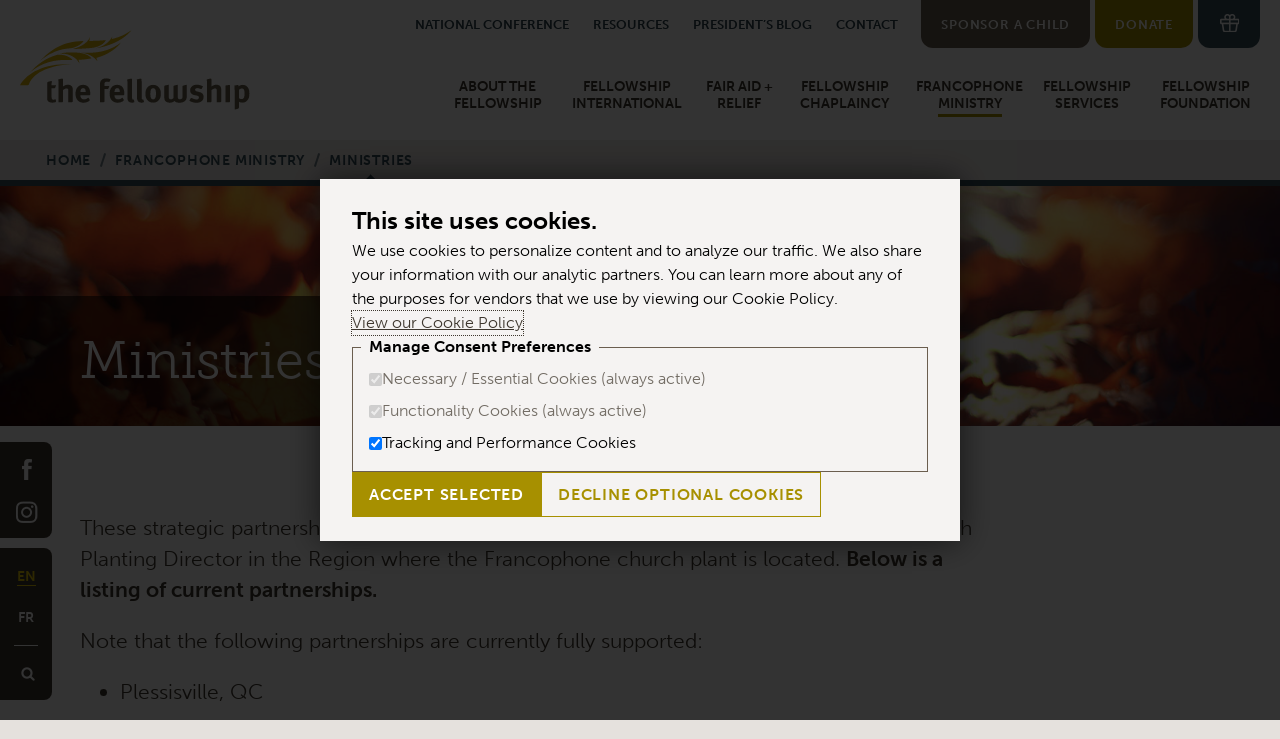

--- FILE ---
content_type: text/html; charset=iso-8859-1
request_url: https://www.fellowship.ca/FrancophoneMinistries
body_size: 26041
content:


<!DOCTYPE html>
<html lang="en" class="no-js is-en" data-pgtp-id="8">
	<head>
		<meta charset="iso-8859-1">
		<meta name="viewport" content="width=device-width, initial-scale=1">
		<title>Fellowship.ca - Ministries</title>
		<meta http-equiv="X-UA-Compatible" content="ie=edge">
		
		
			<meta property="og:image" content="/graphics/sb_febv4/tban_16.jpg">
		
		<meta name="copyright" content="2026 The Fellowship of Evangelical Baptist Churches" />
		<link rel="shortcut icon" href="/graphics/sb_febv4/favicon.ico">
		<link rel="apple-touch-icon" href="/graphics/sb_febv4/apple-touch-icon.png">
		<meta name="msapplication-TileImage" content="/graphics/sb_febv4/pinned_w8.png">
		<meta name="msapplication-TileColor" content="#C6AA00" />
		<link rel="stylesheet" href="https://use.typekit.net/ibm8uvo.css">
		<link rel="stylesheet" href="/css/sb_febv4/main.css?v=20240613">
		<script src="/js/sb_febv4/lib/modernizr-custom.js"></script>
		

		
	</head>

<body>
		<a href="#main" class="skip-to-main">Skip to main content</a>
		<div class="site-wrapper-outer">
			<div class="site-wrapper-inner">
				<div class="site-header__wrapper">
					<div class="site-header__container">
						<header class="site-header" role="banner">
							<h2 class="logo-main">
								<a href="/">The Fellowship</a>
							</h2>
							<div class="site-header__buttons">
								<a class="site-header__sponsor-link" href="/Sponsor">Sponsor a Child</a>
								<a class="site-header__donate-link" href="/Donate">Donate</a>
								<button id="js-header-basket-toggle" class="site-header__show-basket show-basket" aria-expanded="false" aria-controls="gift-basket">
									
									<span class="show-basket__icon"></span>
									<span class="show-basket__desc">Gift Basket</span>
								</button>
							</div>
							<div class="site-header__nav-show">
								<div class="site-header__search">
									<button id="js-header-search-toggle" aria-expanded="false" aria-controls="site-header-search">Show Search</button>
									<div class="site-header__search-form" id="site-header-search">
										<form id="site-header-search-form" action="/qry/page.taf?id=16&amp;_function=search" method="post">
											<div class="js-field-label-inside field field--label-over field--label-over-box">
												<label for="site-header-search-input">Search</label>
												<input id="site-header-search-input" type="text" name="searchterms" />
											</div>
											<div class="site-header-search__go">
												<input type="submit" value="go" />
											</div>
										</form>
									</div>
								</div>
								<button id="js-menu-toggle" class="site-header__show-menu" aria-expanded="false" aria-controls="nav-main">Menu</button>
							</div>
						</header>

						<nav class="nav" id="nav-main" role="navigation">
							<div class="nav__content">
								<div class="nav-toolbar">
	<div class="nav-toolbar__social-links">
	<a href="http://www.facebook.com/thefellowshipCa" class="nav-toolbar__social nav-toolbar__social--fb">Facebook</a>
	<a href="https://www.instagram.com/thefellowshipCa" class="nav-toolbar__social nav-toolbar__social--ig">Instagram</a>
</div>
	<div class="nav-toolbar__languages">
		<a href="//www.fellowship.ca" class="nav-toolbar__language is-active">
			<abbr title="English">EN</abbr>
		</a>
		<a href="//www.fr.fellowship.ca" class="nav-toolbar__language">
			<abbr title="French">FR</abbr>
		</a>
	</div>
	<div class="nav-toolbar__search">
		<button>Show Search</button>
	</div>
</div>
								<div class="nav-secondary">
									<ul class="nav-secondary__actions">
										<li>
											<a href="/NationalConference">NATIONAL CONFERENCE</a>
										</li>
										<li>
											<a href="/Resources">RESOURCES</a>
										</li>
										<li>
											<a href="/AWordfromSteve">PRESIDENT&rsquo;S BLOG</a>
										</li>
										<li>
											<a href="/ContactGeneric">CONTACT</a>
										</li>
										<li class="nav-secondary__actions-sponsor">
											<a href="/Sponsor">SPONSOR A CHILD</a>
										</li>		
									</ul>
								</div>
								<div class="nav__list-wrapper">


<ul class="nav__list nav__main-cats">
	<li class="js-nav-main-cat nav__main-cat">
		<a class="nav__main-cat-link" href="/AbouttheFellowship">About the Fellowship</a>
		<button aria-expanded="false" aria-controls="js-nav-sub-cat-1" class="js-nav-main-cat-toggle nav__main-cat-toggle">expand</button>
	
		<ul id="js-nav-sub-cat-1" class="nav__sub-cats">
			<li class="nav__sub-cat"><a class="nav__sub-cat-link" href="/AbouttheFellowship">About the Fellowship</a></li>
			<li class="nav__sub-cat"><a class="nav__sub-cat-link" href="/OurHistory">Our History</a></li>
			<li class="nav__sub-cat"><a class="nav__sub-cat-link" href="/WhatWeBelieve">What We Believe</a></li>
			<li class="nav__sub-cat"><a class="nav__sub-cat-link" href="/WhoWeAre">Who We Are</a></li>
			<li class="nav__sub-cat"><a class="nav__sub-cat-link" href="/WhatWeDo">What We Do</a></li>
			<li class="nav__sub-cat"><a class="nav__sub-cat-link" href="/OurPresident">Our President</a></li>
			<li class="nav__sub-cat"><a class="nav__sub-cat-link" href="/AssociatedOrganizations">Associated Organizations</a></li>
			<li class="nav__sub-cat"><a class="nav__sub-cat-link" href="/NationalFAQ">FAQs</a></li>
			<li class="nav__sub-cat"><a class="nav__sub-cat-link" href="/OurGovernance">Our Governance</a></li>
		</ul>
	</li>
	<li class="js-nav-main-cat nav__main-cat is-expandable">
		<a class="nav__main-cat-link" href="/FellowshipInternational">Fellowship International</a>
		<button aria-expanded="false" aria-controls="js-nav-sub-cat-2" class="js-nav-main-cat-toggle nav__main-cat-toggle">expand</button>
		<ul id="js-nav-sub-cat-2" class="nav__sub-cats">
			<li class="nav__sub-cat"><a class="nav__sub-cat-link" href="/FellowshipInternational">Fellowship International</a></li>
			<li class="nav__sub-cat"><a class="nav__sub-cat-link" href="/EPICandOnside">EPIC and Onside</a></li>
			<li class="nav__sub-cat"><a class="nav__sub-cat-link" href="/Launch">Launch</a></li>
			<li class="nav__sub-cat"><a class="nav__sub-cat-link" href="/InternationalMissionVision">Mission  +  Vision</a></li>
			<li class="nav__sub-cat"><a class="nav__sub-cat-link" href="/LongTermOpportunities">Long-Term</a></li>
			<li class="nav__sub-cat"><a class="nav__sub-cat-link" href="/LeadersFormation">LeadersFormation</a></li>
			<li class="nav__sub-cat"><a class="nav__sub-cat-link" href="/ResourcesInternational">Resources</a></li>
			<li class="nav__sub-cat">
				<a class="nav__sub-cat-link" href="/MinistryPersonnel">Personnel</a>

			</li>
			<li class="nav__sub-cat"><a class="nav__sub-cat-link" href="/FAQInternational">FAQs</a></li>
			<li class="nav__sub-cat"><a class="nav__sub-cat-link" href="/InternationalBlog">Blog</a></li>
			<li class="nav__sub-cat"><a class="nav__sub-cat-link" href="/ContactInternational">Contact</a></li>
		</ul>
	</li>
	<li class="js-nav-main-cat nav__main-cat is-expandable">
		<a class="nav__main-cat-link" href="/FAIR">FAIR AID + RELIEF</a>
		<button aria-expanded="false" aria-controls="js-nav-sub-cat-3" class="js-nav-main-cat-toggle nav__main-cat-toggle">expand</button>
		<ul id="js-nav-sub-cat-3" class="nav__sub-cats">
			<li class="nav__sub-cat"><a class="nav__sub-cat-link" href="/FAIR">FAIR AID + RELIEF</a></li>
			<li class="nav__sub-cat">
				<a class="nav__sub-cat-link" href="/ChildSponsorship">Child Sponsorship</a>

			</li>
			<li class="nav__sub-cat"><a class="nav__sub-cat-link" href="/FAIRPersonnel">FAIR Team</a></li>
			<li class="nav__sub-cat">
				<a class="nav__sub-cat-link" href="/FairAppeals">FAIR Appeals</a>

			</li>
			<li class="nav__sub-cat"><a class="nav__sub-cat-link" href="/FAIRMissionVision">Mission + Vision</a></li>
			<li class="nav__sub-cat">
				<a class="nav__sub-cat-link" href="/FAIRCatalogue">FAIR Catalogue</a>

			</li>
			<li class="nav__sub-cat"><a class="nav__sub-cat-link" href="/FAIRBlog">FAIR Blog</a></li>
			<li class="nav__sub-cat"><a class="nav__sub-cat-link" href="/OnlinePrayerEvent">Prayer</a></li>
			<li class="nav__sub-cat"><a class="nav__sub-cat-link" href="/Contact">Contact</a></li>
			<li class="nav__sub-cat"><a class="nav__sub-cat-link" href="/FAIRFAQ">FAQ</a></li>
			<li class="nav__sub-cat"><a class="nav__sub-cat-link" href="/FAIRsChurchPartnershipBooklet">FAIR Resources</a></li>
		</ul>
	</li>
	<li class="js-nav-main-cat nav__main-cat is-expandable">
		<a class="nav__main-cat-link" href="/FellowshipChaplaincy">Fellowship Chaplaincy</a>
		<button aria-expanded="false" aria-controls="js-nav-sub-cat-4" class="js-nav-main-cat-toggle nav__main-cat-toggle">expand</button>
		<ul id="js-nav-sub-cat-4" class="nav__sub-cats">
			<li class="nav__sub-cat"><a class="nav__sub-cat-link" href="/FellowshipChaplaincy">Fellowship Chaplaincy</a></li>
			<li class="nav__sub-cat"><a class="nav__sub-cat-link" href="/ChaplaincyDocuments">Chaplaincy Documents</a></li>
			<li class="nav__sub-cat"><a class="nav__sub-cat-link" href="/ContactChaplaincy">Contact</a></li>
			<li class="nav__sub-cat"><a class="nav__sub-cat-link" href="/ChaplaincyMissionVision">Mission + Vision</a></li>
			<li class="nav__sub-cat"><a class="nav__sub-cat-link" href="/ChaplaincyDirectory">Directory of Chaplains</a></li>
			<li class="nav__sub-cat"><a class="nav__sub-cat-link" href="/ChaplaincyFAQ">FAQS</a></li>
		</ul>
	</li>
	<li class="js-nav-main-cat nav__main-cat is-expandable">
		<a class="nav__main-cat-link is-current" href="/FrancophoneMinistry">Francophone Ministry</a>
		<button aria-expanded="false" aria-controls="js-nav-sub-cat-5" class="js-nav-main-cat-toggle nav__main-cat-toggle">expand</button>
		<ul id="js-nav-sub-cat-5" class="nav__sub-cats">
			<li class="nav__sub-cat"><a class="nav__sub-cat-link" href="/FrancophoneMinistry">Francophone Ministry</a></li>
			<li class="nav__sub-cat"><a class="nav__sub-cat-link" href="/ContactFrancophone">Contact</a></li>
			<li class="nav__sub-cat"><a class="nav__sub-cat-link" href="/FrancophoneMinistries" class="current">Ministries</a></li>
			<li class="nav__sub-cat"><a class="nav__sub-cat-link" href="/FrancophoneMissionVision">Mission + Vision</a></li>
			<li class="nav__sub-cat"><a class="nav__sub-cat-link" href="/ReachingFrancophoneCanada">Reaching Francophone Canada</a></li>
			<li class="nav__sub-cat"><a class="nav__sub-cat-link" href="/FrancophoneFAQ">FAQS</a></li>
		</ul>
	</li>
	<li class="js-nav-main-cat nav__main-cat is-expandable">
		<a class="nav__main-cat-link" href="/FellowshipServices">Fellowship Services</a>
		<button aria-expanded="false" aria-controls="js-nav-sub-cat-6" class="js-nav-main-cat-toggle nav__main-cat-toggle">expand</button>
		<ul id="js-nav-sub-cat-6" class="nav__sub-cats">
			<li class="nav__sub-cat"><a class="nav__sub-cat-link" href="/FellowshipServices">Fellowship Services</a></li>
			<li class="nav__sub-cat"><a class="nav__sub-cat-link" href="/AffinityPrograms">Affinity Program</a></li>
			<li class="nav__sub-cat">
				<a class="nav__sub-cat-link" href="/HealthcarePlan">Healthcare Plan</a>

			</li>
			<li class="nav__sub-cat"><a class="nav__sub-cat-link" href="/ServicesMissionVision">Mission +  Vision</a></li>
			<li class="nav__sub-cat">
				<a class="nav__sub-cat-link" href="/Pension">Pension</a>

			</li>
			<li class="nav__sub-cat"><a class="nav__sub-cat-link" href="/BuildingPrograms">Building Programs</a></li>
			<li class="nav__sub-cat"><a class="nav__sub-cat-link" href="/ContactServices">Contact</a></li>
			<li class="nav__sub-cat"><a class="nav__sub-cat-link" href="/ServicesFAQ">FAQs</a></li>
		</ul>
	</li>
	<li class="js-nav-main-cat nav__main-cat is-expandable">
		<a class="nav__main-cat-link" href="/FellowshipFoundation">Fellowship Foundation</a>
		<button aria-expanded="false" aria-controls="js-nav-sub-cat-7" class="js-nav-main-cat-toggle nav__main-cat-toggle">expand</button>
		<ul id="js-nav-sub-cat-7" class="nav__sub-cats">
			<li class="nav__sub-cat"><a class="nav__sub-cat-link" href="/FellowshipFoundation">Fellowship Foundation</a></li>
			<li class="nav__sub-cat"><a class="nav__sub-cat-link" href="/FAQFoundation">FAQs</a></li>
			<li class="nav__sub-cat"><a class="nav__sub-cat-link" href="/FoundationMissionVision">Mission + Vision</a></li>
			<li class="nav__sub-cat"><a class="nav__sub-cat-link" href="/Testimonials">Testimonials</a></li>
			<li class="nav__sub-cat"><a class="nav__sub-cat-link" href="/FoundationForms">Foundation Forms</a></li>
			<li class="nav__sub-cat"><a class="nav__sub-cat-link" href="/FoundationSupportMaterial">Support Material</a></li>
			<li class="nav__sub-cat">
				<a class="nav__sub-cat-link" href="/AdvisorswithPurpose">ADVISORS with Purpose</a>

			</li>
			<li class="nav__sub-cat"><a class="nav__sub-cat-link" href="/ContactFoundation">Contact Us</a></li>
		</ul>
	</li>
</ul>
								</div>
							</div>
						</nav>
					</div>

					
				</div>

				
				

<div class="gift-basket" id="gift-basket">
	<button id="js-gift-basket-close" class="gift-basket__close">Close Gift Basket</button>
	<div class="gift-basket__title">
		<span class="gift-basket__title-item">0
			<strong>item</strong>
		</span>
		<span class="gift-basket__title-icon"></span>
		<span class="gift-basket__title-desc">Gift Basket</span>
	</div>
	
	
	
	<div class="gift-basket__empty">
		<p>The Gift Basket is empty. Give to our
			<a href="/MinistryPersonnel">ministry personnel</a> and
			<a href="/FAIRCatalogueProjects">FAIR projects</a>.
		</p>
	</div>
	
</div>



				<div class="nav-toolbar nav-toolbar--fixed">
					<div class="nav-toolbar__social-links">
	<a href="http://www.facebook.com/thefellowshipCa" class="nav-toolbar__social nav-toolbar__social--fb">Facebook</a>
	<a href="https://www.instagram.com/thefellowshipCa" class="nav-toolbar__social nav-toolbar__social--ig">Instagram</a>
</div>
					<div class="nav-toolbar__languages">
						<a href="//www.fellowship.ca" class="nav-toolbar__language is-active">
							<abbr title="English">EN</abbr>
						</a>
						<a href="//www.fr.fellowship.ca" class="nav-toolbar__language">
							<abbr title="French">FR</abbr>
						</a>
					</div>
					<div class="nav-toolbar__search">
						<button id="js-toolbar-search-toggle" aria-expanded="false" aria-controls="nav-toolbar-search">Show Search</button>
					</div>
					<div class="nav-toolbar__search-form" id="nav-toolbar-search">
						<form id="nav-toolbar-search-form" action="/qry/page.taf?id=16&amp;_function=search" method="post">
							<div class="nav-toolbar__search-form-field js-field-label-inside field field--label-over field--white">
								<label for="nav-toolbar-search-input">Search</label>
								<input id="nav-toolbar-search-input" type="text" name="searchterms" />
							</div>
							<div class="nav-toolbar__search-form-go">
								<input type="submit" value="go" />
							</div>
						</form>
					</div>
				</div>


	<main class="site-content site-content--subpage" role="main" id="main">
			

  <button class="js-expander site-breadcrumbs-mobile-show" aria-expanded="false" aria-controls="site-breadcrumbs">Francophone Ministry </button>

<nav id="site-breadcrumbs" class="site-breadcrumbs">
	<div class="site-breadcrumbs__above-levels">
		<div class="site-breadcrumbs__above-levels__inner">
			
	<a href="/">Home</a>

					<a href="/FrancophoneMinistry">Francophone Ministry</a>
					<a href="/FrancophoneMinistries" class="is-current">Ministries</a>
		</div>
	</div>
	<div class="site-breadcrumbs__current-level">
		
	</div>
</nav>

			<div class="site-content__header site-content__header--minor">
				<h1 class="site-content__title">
					<div class="site-content__title-inner">Ministries
					</div>
				</h1>
				<div class="site-content__banner">
					<div class="site-content__banner-inner" id="js-site-title-banner">
						<img src="/graphics/sb_febv4/tban_16.jpg" />
					</div>
				</div>
			</div>

			<article class="site-content__content">
					
						<div class="block-generic">
							<div class="block-generic__inner editor">
								<p>These strategic partnerships are brokered by Fellowship National and managed by the Church Planting Director in the Region where the Francophone church plant is located. <strong>Below is a listing of current partnerships.</strong></p>
<p>Note that the following partnerships are currently fully supported:</p>
<ul>
<li>Plessisville, QC</li>
<li>Abitibi, QC</li>
</ul>
<p><strong>Video Updates:</strong></p>
<p>Click below for video ministry updates:</p>
<ul style="list-style-type: disc;">
<li>Beloeil:&nbsp; <a href="https://vimeo.com/645376089/8c2b672e40" target="_blank" rel="noopener">click here</a></li>
<li>Le Clocher: <a href="https://vimeo.com/655114240/f7f161c9a4" target="_blank" rel="noopener">click here&#65279;</a></li>
<li>Hochelaga:&nbsp; <a href="https://vimeo.com/644396791/32caf68311" target="_blank" rel="noopener">click here</a></li>
<li>Laval:&nbsp; <a href="https://vimeo.com/646143630/c591f1ec98" target="_blank" rel="noopener">click here</a>&#65279;</li>
</ul>
							</div>
						</div>
					
					<div class="block-generic">
							<div class="block-generic__inner editor">
							
							
							
								<ul class="filedownload-list">
									
										<li>
											<div class="filedownload">
												
												<h2 class="filedownload__title title--medium title--gold">Beloeil</h2>
												<div class="filedownload__desc">
													Details related to Église des Deux Rives
												</div>
												<a class="filedownload__link button" href="/downloads/sb_febv4/Beloeil.pdf" target="_filedownload">Download</a>
												<div class="filedownload__size">(595KB)</div>
											</div>
										</li>
									
										<li>
											<div class="filedownload">
												
												<h2 class="filedownload__title title--medium title--gold">Hochelaga</h2>
												<div class="filedownload__desc">
													Details related to Église Hochelaga
												</div>
												<a class="filedownload__link button" href="/downloads/sb_febv4/Hochelaga.pdf" target="_filedownload">Download</a>
												<div class="filedownload__size">(362KB)</div>
											</div>
										</li>
									
										<li>
											<div class="filedownload">
												
												<h2 class="filedownload__title title--medium title--gold">Abitibi</h2>
												<div class="filedownload__desc">
													Details related to the Abitibi region's ministry.
												</div>
												<a class="filedownload__link button" href="/downloads/sb_febv4/AbitibiRegion.pdf" target="_filedownload">Download</a>
												<div class="filedownload__size">(7444KB)</div>
											</div>
										</li>
									
										<li>
											<div class="filedownload">
												
												<h2 class="filedownload__title title--medium title--gold">Eastern Quebec</h2>
												<div class="filedownload__desc">
													Details related to the Eastern Quebec ministry.
												</div>
												<a class="filedownload__link button" href="/downloads/sb_febv4/EasternQuebec.pdf" target="_filedownload">Download</a>
												<div class="filedownload__size">(1315KB)</div>
											</div>
										</li>
									
										<li>
											<div class="filedownload">
												
												<h2 class="filedownload__title title--medium title--gold">Église 21 Montréal</h2>
												<div class="filedownload__desc">
													Details related to the Église 21 Montréal ministry.
												</div>
												<a class="filedownload__link button" href="/downloads/sb_febv4/Eglise21Montreal.pdf" target="_filedownload">Download</a>
												<div class="filedownload__size">(728KB)</div>
											</div>
										</li>
									
										<li>
											<div class="filedownload">
												
												<h2 class="filedownload__title title--medium title--gold">Plessisville</h2>
												<div class="filedownload__desc">
													Details related to the Plessisville ministry.
												</div>
												<a class="filedownload__link button" href="/downloads/sb_febv4/Plessisville.pdf" target="_filedownload">Download</a>
												<div class="filedownload__size">(685KB)</div>
											</div>
										</li>
									
								</ul>
						
					</div>
				</div>
			</article>
	</main>
	






<div class="site-end-nav">
  <div class="site-end-nav__inner">
    
      <a class="site-end-nav__prev" href="/FrancophoneMinistry">BACK TO: Francophone Ministry</a>
    
    
      <a class="site-end-nav__next" href="/FrancophoneMissionVision">EXPLORE: Mission + Vision</a>
    
  </div>
</div>



				<div class="site-footer__wrapper">
					<footer role="contentinfo" class="site-footer">
						<div class="site-footer__content">
							
							<div class="site-footer__meta">
								<h5 class="site-footer__title">FELLOWSHIP NATIONAL MINISTRY CENTRE</h5>
								<div class="site-footer__addresses">
									<address>
										<h6>Courier Address</h6>
										351 Elizabeth Street
										<br /> Guelph, ON &nbsp; N1E 2X9
									</address>
									<address>
										<h6>Mailing Address</h6>
										P.O. Box 457
										<br /> Guelph, ON &nbsp; N1H 6K9
									</address>
									<div class="site-footer__phone">
										<h6>Phone</h6>
										<div class="site-footer__phone-num">TEL &nbsp; 519 821 4830</div>
										<div class="site-footer__phone-num">FAX &nbsp; 519 821 9829</div>
									</div>
								</div>
								<a href="/FellowshipRegionListing" class="button button--line button--white">REGIONAL CONTACT INFO</a>
								<a href="/FullStaffListing" class="button button--line button--white">STAFF CONTACT INFO</a>
								<p><small>Charitable Registration: # 10808 2025 RR0001</small></p>
							</div>
							<div class="site-footer__quicklinks">
								<h5 class="site-footer__title">Quick Links</h5>
								<ul>
									<li>
										<a href="/PostedMinistryPositions">CAREERS</a>
									</li>
									<li>
										<a href="/Opportunities">OPPORTUNITIES</a>
									</li>
									<li>
										<a href="/NationalFAQ">FAQs</a>
									</li>
									<li>
										<a href="/FAIRCatalogue">FAIR CATALOGUE</a>
									</li>
									<li>
										<a href="/MinistryPersonnel">MINISTRY PERSONNEL</a>
									</li>
								</ul>
							</div>
							
							<form class="site-footer__contact" method="post" action="/qry/page.taf" autocomplete="off" onsubmit="return validate(this);">
									<h5 class="site-footer__title">CONTACT US</h5>
									<input type="hidden" name="SBTFMRS_FORM_ID" value="2">
									<input type="hidden" name="_function" value="insert">
									<input type="hidden" name="id" value="27">
									<div class="u-hide-all" aria-hidden="true">
										<input name="SBTFMRS_TITLE" id="SBTFMRS_TITLE" type="text" size="25" maxlength="30">
									</div>
									<div class="js-field-label-inside field field--label-over field--white">
										<label for="q6_footer"><span class="advForm_star">*</span> Full Name</label>
										<input type="text" size="30" maxlength="100" name="q6" id="q6_footer" value="">
									</div>
									<div class="js-field-label-inside field field--label-over field--white">
										<label for="q7_footer">Subject</label>
										<input type="text" size="30" maxlength="100" name="q7" id="q7_footer" value="">
									</div>
									<div class="js-field-label-inside field field--label-over field--white">
										<label for="q8_footer"><span class="advForm_star">*</span> Email</label>
										<input type="text" size="30" maxlength="100" name="q8" id="q8_footer" value="">
									</div>
									<div class="js-field-label-inside field field--label-over field--white">
										<label for="q10_footer">Phone</label>
										<input type="text" size="30" maxlength="100" name="q10" id="q10_footer" value="">
									</div>
									<div class="js-field-label-inside field field--label-over field--white">
										<label for="q9_footer">Message</label>
										<textarea rows="8" cols="30" name="q9" id="q9_footer" onkeypress="if (this.value.length >= 2048) return false;" onchange="if (this.value.length >= 2048) this.value=this.value.substring(0, 2048);" data-min-length=""></textarea>
									</div>
									<div class="field field--submit">
										<input type="hidden" name="_rn" value="111111">
										<input name="_action" type="hidden" value="">
										<input name="advForm__submit" class="button button--white button--line" type="submit" value="Send">
									</div>
							</form>
						</div>
						<div class="site-footer__end">
							<div class="site-footer__copyright">
								<span>&copy; 2026 The Fellowship of Evangelical Baptist Churches</span>

								<span>
									<a href="/downloads/sb_febv4/FellowshipPrivacyPolicy.pdf" target="_blank">Privacy Policy</a>
								</span>
								
								<span>
									<a href="?cookie_manual=Y">Manage Cookie Preferences</a>
								</span>
							</div>
							<div class="site-footer__by">
								<span>
									Site by
									<a href="https://www.crewmarketingpartners.com/" target="_blank">CREW Marketing Partners</a>
								</span>
								<span>
									Powered by
									<a href="http://www.sunergo.net" target="_blank">Sunergo</a>
								</span>
							</div>
						</div>
					</footer>
				</div>
			</div>
		</div>
		<!-- end inner and outer wrappers -->
		<script src="/js/sb_febv4/lib/jquery-3.3.1.min.js"></script>
		<script src="/js/sb_febv4/lib/jquery.bxslider.min.js"></script>
		<script src="/js/sb_febv4/lib/jquery.fitvids.js"></script>
		<script src="/js/sb_febv4/display_all.js?v=20220406"></script>
		<script src="/js/sb_febv4/cookie-banner.js?v=20220720"></script>

		
	</body>

</html>



--- FILE ---
content_type: image/svg+xml
request_url: https://www.fellowship.ca/graphics/sb_febv4/endnav_next.svg
body_size: 756
content:
<?xml version="1.0" encoding="UTF-8"?>
<svg width="8px" height="15px" viewBox="0 0 8 15" version="1.1" xmlns="http://www.w3.org/2000/svg" xmlns:xlink="http://www.w3.org/1999/xlink">
    <!-- Generator: Sketch 49 (51002) - http://www.bohemiancoding.com/sketch -->
    <title>Path 4</title>
    <desc>Created with Sketch.</desc>
    <defs></defs>
    <g id="Desktop" stroke="none" stroke-width="1" fill="none" fill-rule="evenodd" stroke-linecap="round" stroke-linejoin="round">
        <g id="Who-We-Are-Desktop" transform="translate(-1629.000000, -1304.000000)" stroke="#3E372E" stroke-width="2">
            <g id="Blue-Nav-Bottom-Band" transform="translate(0.000000, 1270.000000)">
                <polyline id="Path-4" transform="translate(1633.000000, 41.077912) rotate(-90.000000) translate(-1633.000000, -41.077912) " points="1626.92209 38.0779122 1633 44.0779122 1639.07791 38.0779122"></polyline>
            </g>
        </g>
    </g>
</svg>

--- FILE ---
content_type: image/svg+xml
request_url: https://www.fellowship.ca/graphics/sb_febv4/endnav_prev.svg
body_size: 778
content:
<?xml version="1.0" encoding="UTF-8"?>
<svg width="8px" height="15px" viewBox="0 0 8 15" version="1.1" xmlns="http://www.w3.org/2000/svg" xmlns:xlink="http://www.w3.org/1999/xlink">
    <!-- Generator: Sketch 49 (51002) - http://www.bohemiancoding.com/sketch -->
    <title>Path 4 Copy</title>
    <desc>Created with Sketch.</desc>
    <defs></defs>
    <g id="Desktop" stroke="none" stroke-width="1" fill="none" fill-rule="evenodd" stroke-linecap="round" stroke-linejoin="round">
        <g id="Who-We-Are-Desktop" transform="translate(-252.000000, -1304.000000)" stroke="#3E372E" stroke-width="2">
            <g id="Blue-Nav-Bottom-Band" transform="translate(0.000000, 1270.000000)">
                <polyline id="Path-4-Copy" transform="translate(256.000000, 41.077912) rotate(-270.000000) translate(-256.000000, -41.077912) " points="249.922088 38.0779122 256 44.0779122 262.077912 38.0779122"></polyline>
            </g>
        </g>
    </g>
</svg>